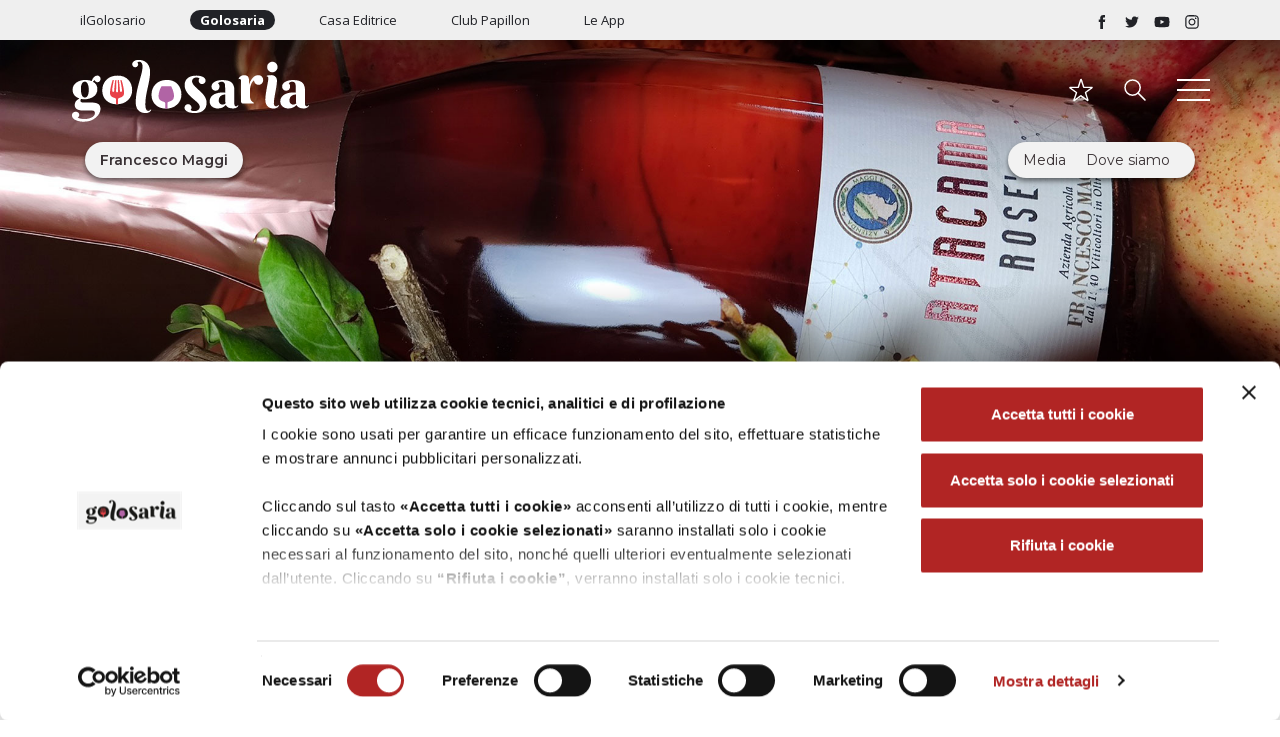

--- FILE ---
content_type: text/html; charset=UTF-8
request_url: https://www.golosaria.it/it/francesco-maggi
body_size: 12122
content:
<!DOCTYPE HTML>
<html lang="it">
    <head>
    <!--[if !HTML5]><meta http-equiv="X-UA-Compatible" content="IE=edge,chrome=1"><![endif]-->
    
<title>Francesco Maggi</title>

<meta http-equiv="content-type" content="text/html; charset=UTF-8"/>
<meta name="description" content="Gli espositori di Golosaria: Francesco Maggi"/>
<meta name="generator" content="concrete5 - 8.5.1"/>
<link rel="canonical" href="https://www.golosaria.it/it/francesco-maggi">
<script type="text/javascript">
    var CCM_DISPATCHER_FILENAME = "/index.php";
    var CCM_CID = 1433;
    var CCM_EDIT_MODE = false;
    var CCM_ARRANGE_MODE = false;
    var CCM_IMAGE_PATH = "/concrete/images";
    var CCM_TOOLS_PATH = "/index.php/tools/required";
    var CCM_APPLICATION_URL = "https://www.golosaria.it";
    var CCM_REL = "";
    var CCM_ACTIVE_LOCALE = "it_IT";
</script>
<script type="application/ld+json"> { "@context": "http://schema.org", "@type": "Article", "headline": "Francesco Maggi", "datePublished": "2022-03-08", "description": "Gli espositori di Golosaria: Francesco Maggi", "image": { "@type": "ImageObject", "url": "https://s3.eu-west-3.amazonaws.com/customer-it.golosaria.www/6816/4676/1979/maggi1.jpg" }, "author": { "@type": "Person", "name": "Golosaria" }, "publisher": { "@type": "Organization", "name": "Golosaria", "logo": { "@type": "ImageObject", "url": "https://www.golosaria.it/application/themes/cmc3_theme_c5_version81/images/logo_seo.jpg" } }, "url": "https://www.golosaria.it/it/francesco-maggi", "wordCount": 121 }</script>
<script id="Cookiebot" src="https://consent.cookiebot.com/uc.js" data-cbid="9c48a470-a830-4094-9080-449f61276c35" data-blockingmode="auto" type="text/javascript"></script>
<link rel="stylesheet" type="text/css" href="/concrete/themes/dashboard/frontend.css" />
<!-- AMP -->

<!-- OPENGRAPH FACEBOOK -->
<meta property="og:type" content="article" />
<meta property="og:url" content="https://www.golosaria.it/it/francesco-maggi" />
<meta property="og:image" content="https://s3.eu-west-3.amazonaws.com/customer-it.golosaria.www/6816/4676/1979/maggi1.jpg" />
<meta property="og:title" content="Francesco Maggi" />
<meta property="og:description" content="Gli espositori di Golosaria: Francesco Maggi" />
<!-- END OPENGRAPH -->

<!-- TWITTER CARD -->
<meta name="twitter:card" content="summary">
<meta name="twitter:title" content="Francesco Maggi">
<meta name="twitter:description" content="Gli espositori di Golosaria: Francesco Maggi">
<meta name="twitter:url" content="https://www.golosaria.it/it/francesco-maggi">
<meta name="twitter:image" content="https://s3.eu-west-3.amazonaws.com/customer-it.golosaria.www/6816/4676/1979/maggi1.jpg">
<!-- END TWITTER CARD -->

<!-- ICON -->
<meta name="apple-mobile-web-app-capable" content="yes">
<meta name="apple-mobile-web-app-status-bar-style" content="white">
<meta name="apple-mobile-web-app-title" content="Golosaria">
<!--<link rel="apple-touch-icon" sizes="180x180" href="/application/themes/cmc3_theme_c5_version81/favicons/apple-touch-icon.png">-->
<!--<link rel="icon" type="image/png" sizes="32x32" href="/application/themes/cmc3_theme_c5_version81/favicons/favicon-32x32.png">-->
<link rel="icon" type="image/png" sizes="16x16" href="/application/themes/cmc3_theme_c5_version81/favicons/favicon-16x16.png">
<!--<link rel="mask-icon" href="/application/themes/cmc3_theme_c5_version81/favicons/safari-pinned-tab.svg" color="#5bbad5">-->
<link rel="shortcut icon" href="/application/themes/cmc3_theme_c5_version81/favicons/favicon.ico">
<meta name="msapplication-TileColor" content="#ffffff">
<meta name="theme-color" content="#ffffff">

<!-- MANIFEST -->
<link rel="manifest" href="/application/themes/cmc3_theme_c5_version81/elements/pwa/manifest.php?appname=Golosaria&themeurl=/application/themes/cmc3_theme_c5_version81/">
<meta name="msapplication-config" content="/application/themes/cmc3_theme_c5_version81/browserconfig.xml">

<meta charset="utf-8">
<meta name="viewport" content="width=device-width, initial-scale=1, shrink-to-fit=no">

<!-- PRELOAD DELLE RISORSE BLOCCANTI -->
<link rel='preload' as='style' href='https://fonts.googleapis.com/css?family=Montserrat:300,400,500,600,700|Open+Sans:300,400,500,600,700&display=swap'>
<link rel="preload" as="script" href="/application/themes/cmc3_theme_c5_version81/js/jquery-1.12.4.min.js" />
<link rel="preload" as="font" type="font/woff2" crossorigin href="/application/themes/cmc3_theme_c5_version81/webfonts/fa-light-300.woff2"/>
<link rel="preload" as="font" type="font/woff2" crossorigin href="/application/themes/cmc3_theme_c5_version81/webfonts/fa-brands-400.woff2"/>
<link rel="preload" href="/application/themes/cmc3_theme_c5_version81/css/main.css" as="style">
<link rel="preload" href="/concrete/themes/dashboard/frontend.css" as="style">
<link rel="preload" as="script" href="/application/themes/cmc3_theme_c5_version81/js/main.js" />

<link href='/application/themes/cmc3_theme_c5_version81/css/main.css'  rel="stylesheet" media="screen" /> 

<link rel="preconnect" href="https://www.google-analytics.com">
<link rel="preconnect" href="https://www.googletagmanager.com">
<link rel="preconnect" href="https://www.facebook.com">
<link rel="preconnect" href="https://connect.facebook.net">
<link rel="preconnect" href="https://www.youtube.com">

<!-- GOOGLE TAG MANAGER -->
<!-- Google Tag Manager -->
<script>(function(w,d,s,l,i){w[l]=w[l]||[];w[l].push({'gtm.start':
new Date().getTime(),event:'gtm.js'});var f=d.getElementsByTagName(s)[0],
j=d.createElement(s),dl=l!='dataLayer'?'&l='+l:'';j.async=true;j.src=
'https://www.googletagmanager.com/gtm.js?id='+i+dl;f.parentNode.insertBefore(j,f);
})(window,document,'script','dataLayer','GTM-5M4W2PL');</script>
<!-- End Google Tag Manager --><script>
dataLayer.push({'segment': ''});
</script>
<script type="application/ld+json">
    {
	"@context": "https://schema.org",
	"@type": "Organization",
	"name": "GOLOSARIO e GOLOSARIA S.r.l.",
	"address": {
		"@type": "PostalAddress",
		"streetAddress": "via Roberto Ardigò, 13/B",
		"addressLocality": "Alessandria",
		"addressRegion": "IT",
		"postalCode": "15121"
	},
	"email": "info@golosarioegolosaria.it",
	"telePhone": "0131261670",
	"url": "https://www.golosarioegolosaria.it/"
}</script>
    <script src="/application/themes/cmc3_theme_c5_version81/js/jquery-1.12.4.min.js"></script>
    </head>
    <body itemscope itemtype="http://schema.org/WebPage" data-id="622797ac6433c466225d518f" data-type="article" class="internal article espositore">
        
        <!-- Google Tag Manager (noscript) -->
<noscript><iframe src="https://www.googletagmanager.com/ns.html?id=GTM-5M4W2PL"
height="0" width="0" style="display:none;visibility:hidden"></iframe></noscript>
<!-- End Google Tag Manager (noscript) -->        <nav class="topbar" role="navigation" itemscope="itemscope" itemtpe="http://schema.org/SiteNavigationElement">
            <div class="container">
                <div class="row">
                    <div class="col-md-7 col-sm-9 col-xs-12">
                        <a href="https://www.ilgolosario.it" title="ilGolosario">ilGolosario</a>
                        <a href="https://www.golosaria.it/" title="Golosaria" target="_blank" class="active">Golosaria</a>
                        <a href="https://www.golosarioegolosaria.it/" title="Casa Editrice" target="_blank">Casa Editrice</a>
                        <a href="https://www.ilgolosario.it/it/cos-e-il-club" title="Club Papillon" target="_blank">Club Papillon</a>
                        <a href="https://www.ilgolosario.it/it/acquista-le-app-il-golosario" title="Le App" target="_blank">Le App</a>
                    </div>
                    <div class="col-md-5 col-sm-3 hidden-xs social">
                        <a href="https://www.facebook.com/ilgolosario/" title="ilGolosario Facebook" target="_blank"><img src="/application/themes/cmc3_theme_c5_version81/images/icons/social/facebook.svg" alt="Facebook" /></a>
                        <a href="https://twitter.com/Golosaria" title="ilGolosario Twitter" target="_blank"><img src="/application/themes/cmc3_theme_c5_version81/images/icons/social/twitter.svg" alt="Twitter" /></a>
                        <a href="https://www.youtube.com/channel/UCTtYTO1r1wUmL5u761_1Y0A" title="ilGolosario YouTube" target="_blank"><img src="/application/themes/cmc3_theme_c5_version81/images/icons/social/youtube.svg" alt="YouTube" /></a>
                        <a href="https://www.instagram.com/golosaria" title="ilGolosario Instagram" target="_blank"><img src="/application/themes/cmc3_theme_c5_version81/images/icons/social/instagram.svg" alt="Instagram" /></a>
                    </div>
                </div>
            </div>
        </nav>
        <nav role="navigation" class="mainmenu internal article espositore" itemscope="itemscope" itemtype="http://schema.org/SiteNavigationElement">
                        <div class="container full">
                <div class="row">
                    <div class="col-md-3 col-sm-3 col-xs-3">
                        <div class="menu-toggle">
    <div class="bar"></div>	
</div>
<div class="fullmenu internal article espositore">
    <section class="main">
        <div class="container">
            <div class="hidden-lg hidden-md hidden-sm visible-xs">
                <div class="searchWrapperFull">
    <div class="container">
        <div class="row">
            <div class="col-md-12 col-sm-12 col-xs-12 categorie">
                <i class="fa fa-times-thin fa-2x btncercamenu btnchiudimenu" aria-hidden="true"></i>
                <h5>
                    ricerca
                </h5>
            </div>
            <div class="col-md-8 col-md-offset-2 col-sm-12 col-xs-12">
                <div class="inputWrapper">
                    <label for="keyword">Premi invio per lanciare la ricerca</label>
                    <div class="inputIconWrapper" itemprop="potentialAction" itemscope="itemscope" itemtype="http://schema.org/SearchAction">
                        <input itemprop="query-input" type="text" placeholder="Scrivi quello che stai cercando" id="keyword" name="keyword" data-lang="it" />
                    </div>
                </div>
            </div>
        </div>
        <div class="row">
            <div class="col-md-12 col-sm-12 col-xs-12 categorie">
                

    <!--h3>Espositori</h3>
<ul>
    <li role="menuitem"><a href="/mosaic/it/exhibitors/food" title="Food"><span itemprop="name">Food</span></a></li>
	<li role="menuitem"><a href="/mosaic/it/exhibitors/wine" title="Wine"><span itemprop="name">Wine</span></a></li>
	<li role="menuitem"><a href="/mosaic/it/exhibitors/partner" title="Partner"><span itemprop="name">Partner</span></a></li>
</ul-->


    <h2 class="titlesection"><img src="https://s3.eu-west-3.amazonaws.com/customer-it.golosaria.www/6016/2694/6014/ico-titles.png" class="ico-titles" />Golosaria Milano 2024: il video</h2>
<iframe width="750" height="500" src="https://www.youtube.com/embed/diQTyrcEeEc" title="YouTube video player" frameborder="0" allow="accelerometer; autoplay; clipboard-write; encrypted-media; gyroscope; picture-in-picture" allowfullscreen></iframe>


    <p class="textEvidenza">
<b>Diciannovesima edizione</b> della manifestazione che racconta il meglio dell’agroalimentare italiano, tra produttori storici e start up innovative. Per la prima volta alla <b>Fiera Milano Rho</b><br/>
<a href="#">Vivi con noi questa esperienza!</a>
</p>
            </div>
        </div>
    </div>
</div>            </div>
            <div class="row mainNav animation-element">
                <div class="col-md-10 col-md-offset-1 col-sm-12">
                    <h5>
                        menu
                        <img src="/application/themes/cmc3_theme_c5_version81/images/icons/image_menu.svg" alt="Golosaria">
                    </h5>
                </div>
                <div class="col-md-3 col-sm-3">
                    

    <h3>Manifestazioni</h3>
<ul>
 <li role="menuitem"><a href="/it/golosaria-milano-2026" title="Milano 2026"><span itemprop="name">Milano 2026</span></a></li>
 <li role="menuitem"><a href="/it/monferrato-2026" title="Monferrato 2026"><span itemprop="name">Monferrato 2026</span></a></li>
 </ul>
                </div>
                <div class="col-md-3 col-sm-3">
                    

    <h3>La storia</h3>
<ul>
<li role="menuitem"><a href="/it/storia-golosaria" title="La storia di Golosaria"><span itemprop="name">La storia di Golosaria</span></a></li>
</ul>

                </div>
                <div class="col-md-3 col-sm-3">
                    

    <h3>News</h3>
<ul>
    <li role="menuitem"><a href="/mosaic/it/news-fiera" title="News"><span itemprop="name">Le novità</span></a></li>
    <li role="menuitem"><a href="/it/area-stampa" title="Area Stampa"><span itemprop="name">Area Stampa</span></a></li>
</ul>
                </div>
                <div class="col-md-3 col-sm-3">
                    

    

                </div>
            </div>
        </div>
    </section>
</div>

                    </div>
                    <div class="col-md-6 col-sm-6 col-xs-6 logo">
                        <a href="https://www.golosaria.it/" title="Golosaria">
                            <img src="/application/themes/cmc3_theme_c5_version81/images/logo.svg" alt="Golosaria"/>
                        </a>
                    </div>
                    <div class="col-md-3 col-sm-3 col-xs-3 cerca">
                        <!--<img src="/application/themes/cmc3_theme_c5_version81/images/icons/ico_search_white.svg" alt="Cerca" class="btncercamenu" />-->
                        <div class="btncercamenu imagesearch"></div>
                        <div class="searchWrapperFull">
    <div class="container">
        <div class="row">
            <div class="col-md-12 col-sm-12 col-xs-12 categorie">
                <i class="fa fa-times-thin fa-2x btncercamenu btnchiudimenu" aria-hidden="true"></i>
                <h5>
                    ricerca
                </h5>
            </div>
            <div class="col-md-8 col-md-offset-2 col-sm-12 col-xs-12">
                <div class="inputWrapper">
                    <label for="keyword">Premi invio per lanciare la ricerca</label>
                    <div class="inputIconWrapper" itemprop="potentialAction" itemscope="itemscope" itemtype="http://schema.org/SearchAction">
                        <input itemprop="query-input" type="text" placeholder="Scrivi quello che stai cercando" id="keyword" name="keyword" data-lang="it" />
                    </div>
                </div>
            </div>
        </div>
        <div class="row">
            <div class="col-md-12 col-sm-12 col-xs-12 categorie">
                

    <!--h3>Espositori</h3>
<ul>
    <li role="menuitem"><a href="/mosaic/it/exhibitors/food" title="Food"><span itemprop="name">Food</span></a></li>
	<li role="menuitem"><a href="/mosaic/it/exhibitors/wine" title="Wine"><span itemprop="name">Wine</span></a></li>
	<li role="menuitem"><a href="/mosaic/it/exhibitors/partner" title="Partner"><span itemprop="name">Partner</span></a></li>
</ul-->


    <h2 class="titlesection"><img src="https://s3.eu-west-3.amazonaws.com/customer-it.golosaria.www/6016/2694/6014/ico-titles.png" class="ico-titles" />Golosaria Milano 2024: il video</h2>
<iframe width="750" height="500" src="https://www.youtube.com/embed/diQTyrcEeEc" title="YouTube video player" frameborder="0" allow="accelerometer; autoplay; clipboard-write; encrypted-media; gyroscope; picture-in-picture" allowfullscreen></iframe>


    <p class="textEvidenza">
<b>Diciannovesima edizione</b> della manifestazione che racconta il meglio dell’agroalimentare italiano, tra produttori storici e start up innovative. Per la prima volta alla <b>Fiera Milano Rho</b><br/>
<a href="#">Vivi con noi questa esperienza!</a>
</p>
            </div>
        </div>
    </div>
</div>                        <div class="imagepreferiti btnfavoritesmenu"></div>
                        <div class="favoritesWrapperFull">
    <div class="container">
        <div class="row">
            <div class="col-md-12 col-sm-12 col-xs-12 categorie">
                <i class="fa fa-times-thin fa-2x btnfavoritesmenu btnchiudimenu" aria-hidden="true"></i>
                <h5>
                    preferiti
                </h5>
                <div class="filtersWrapper">
                    <a href="javascript:void(0);" class="filtro active" data-rel="exhibitors">
                        espositori
                    </a>
                    <a href="javascript:void(0);" class="filtro" data-rel="produttori">
                        produttori
                    </a>
                </div>
            </div>
            <div class="col-md-12 col-sm-12 col-xs-12 favoritelist">
                <div class="listafavoriti favoritiexhibitors"></div>
                <div class="listafavoriti favoritiproduttori"></div>
            </div>
        </div>
    </div>
</div>                    </div>
                </div>
            </div>
                        <div class="container small">
                <div class="row">
                                        <div class="col-md-3 col-sm-3 col-xs-6 logo">
                        <a href="https://www.golosaria.it/" title="Golosaria">
                            <div class="imagelogo"></div>
                            <!--<img src="/application/themes/cmc3_theme_c5_version81/images/logo_black.svg" alt="Golosaria"/>-->
                        </a>
                    </div>
                    <div class="col-md-6 col-sm-6 hidden-xs">
                        <div class="centeredmenu">
                                                    </div>
                    </div>
                    <div class="col-md-3 col-sm-3 col-xs-6">
                        <div class="menu-toggle">
    <div class="bar"></div>	
</div>
<div class="fullmenu internal article espositore">
    <section class="main">
        <div class="container">
            <div class="hidden-lg hidden-md hidden-sm visible-xs">
                <div class="searchWrapperFull">
    <div class="container">
        <div class="row">
            <div class="col-md-12 col-sm-12 col-xs-12 categorie">
                <i class="fa fa-times-thin fa-2x btncercamenu btnchiudimenu" aria-hidden="true"></i>
                <h5>
                    ricerca
                </h5>
            </div>
            <div class="col-md-8 col-md-offset-2 col-sm-12 col-xs-12">
                <div class="inputWrapper">
                    <label for="keyword">Premi invio per lanciare la ricerca</label>
                    <div class="inputIconWrapper" itemprop="potentialAction" itemscope="itemscope" itemtype="http://schema.org/SearchAction">
                        <input itemprop="query-input" type="text" placeholder="Scrivi quello che stai cercando" id="keyword" name="keyword" data-lang="it" />
                    </div>
                </div>
            </div>
        </div>
        <div class="row">
            <div class="col-md-12 col-sm-12 col-xs-12 categorie">
                

    <!--h3>Espositori</h3>
<ul>
    <li role="menuitem"><a href="/mosaic/it/exhibitors/food" title="Food"><span itemprop="name">Food</span></a></li>
	<li role="menuitem"><a href="/mosaic/it/exhibitors/wine" title="Wine"><span itemprop="name">Wine</span></a></li>
	<li role="menuitem"><a href="/mosaic/it/exhibitors/partner" title="Partner"><span itemprop="name">Partner</span></a></li>
</ul-->


    <h2 class="titlesection"><img src="https://s3.eu-west-3.amazonaws.com/customer-it.golosaria.www/6016/2694/6014/ico-titles.png" class="ico-titles" />Golosaria Milano 2024: il video</h2>
<iframe width="750" height="500" src="https://www.youtube.com/embed/diQTyrcEeEc" title="YouTube video player" frameborder="0" allow="accelerometer; autoplay; clipboard-write; encrypted-media; gyroscope; picture-in-picture" allowfullscreen></iframe>


    <p class="textEvidenza">
<b>Diciannovesima edizione</b> della manifestazione che racconta il meglio dell’agroalimentare italiano, tra produttori storici e start up innovative. Per la prima volta alla <b>Fiera Milano Rho</b><br/>
<a href="#">Vivi con noi questa esperienza!</a>
</p>
            </div>
        </div>
    </div>
</div>            </div>
            <div class="row mainNav animation-element">
                <div class="col-md-10 col-md-offset-1 col-sm-12">
                    <h5>
                        menu
                        <img src="/application/themes/cmc3_theme_c5_version81/images/icons/image_menu.svg" alt="Golosaria">
                    </h5>
                </div>
                <div class="col-md-3 col-sm-3">
                    

    <h3>Manifestazioni</h3>
<ul>
 <li role="menuitem"><a href="/it/golosaria-milano-2026" title="Milano 2026"><span itemprop="name">Milano 2026</span></a></li>
 <li role="menuitem"><a href="/it/monferrato-2026" title="Monferrato 2026"><span itemprop="name">Monferrato 2026</span></a></li>
 </ul>
                </div>
                <div class="col-md-3 col-sm-3">
                    

    <h3>La storia</h3>
<ul>
<li role="menuitem"><a href="/it/storia-golosaria" title="La storia di Golosaria"><span itemprop="name">La storia di Golosaria</span></a></li>
</ul>

                </div>
                <div class="col-md-3 col-sm-3">
                    

    <h3>News</h3>
<ul>
    <li role="menuitem"><a href="/mosaic/it/news-fiera" title="News"><span itemprop="name">Le novità</span></a></li>
    <li role="menuitem"><a href="/it/area-stampa" title="Area Stampa"><span itemprop="name">Area Stampa</span></a></li>
</ul>
                </div>
                <div class="col-md-3 col-sm-3">
                    

    

                </div>
            </div>
        </div>
    </section>
</div>

                        <!--<img src="/application/themes/cmc3_theme_c5_version81/images/icons/ico_search.svg" alt="Cerca" class="cerca btncercamenu" />-->
                        <div class="btncercamenu imagesearch"></div>
                        <div class="searchWrapperFull">
    <div class="container">
        <div class="row">
            <div class="col-md-12 col-sm-12 col-xs-12 categorie">
                <i class="fa fa-times-thin fa-2x btncercamenu btnchiudimenu" aria-hidden="true"></i>
                <h5>
                    ricerca
                </h5>
            </div>
            <div class="col-md-8 col-md-offset-2 col-sm-12 col-xs-12">
                <div class="inputWrapper">
                    <label for="keyword">Premi invio per lanciare la ricerca</label>
                    <div class="inputIconWrapper" itemprop="potentialAction" itemscope="itemscope" itemtype="http://schema.org/SearchAction">
                        <input itemprop="query-input" type="text" placeholder="Scrivi quello che stai cercando" id="keyword" name="keyword" data-lang="it" />
                    </div>
                </div>
            </div>
        </div>
        <div class="row">
            <div class="col-md-12 col-sm-12 col-xs-12 categorie">
                

    <!--h3>Espositori</h3>
<ul>
    <li role="menuitem"><a href="/mosaic/it/exhibitors/food" title="Food"><span itemprop="name">Food</span></a></li>
	<li role="menuitem"><a href="/mosaic/it/exhibitors/wine" title="Wine"><span itemprop="name">Wine</span></a></li>
	<li role="menuitem"><a href="/mosaic/it/exhibitors/partner" title="Partner"><span itemprop="name">Partner</span></a></li>
</ul-->


    <h2 class="titlesection"><img src="https://s3.eu-west-3.amazonaws.com/customer-it.golosaria.www/6016/2694/6014/ico-titles.png" class="ico-titles" />Golosaria Milano 2024: il video</h2>
<iframe width="750" height="500" src="https://www.youtube.com/embed/diQTyrcEeEc" title="YouTube video player" frameborder="0" allow="accelerometer; autoplay; clipboard-write; encrypted-media; gyroscope; picture-in-picture" allowfullscreen></iframe>


    <p class="textEvidenza">
<b>Diciannovesima edizione</b> della manifestazione che racconta il meglio dell’agroalimentare italiano, tra produttori storici e start up innovative. Per la prima volta alla <b>Fiera Milano Rho</b><br/>
<a href="#">Vivi con noi questa esperienza!</a>
</p>
            </div>
        </div>
    </div>
</div>                        <div class="imagepreferiti btnfavoritesmenu"></div>
                        <div class="favoritesWrapperFull">
    <div class="container">
        <div class="row">
            <div class="col-md-12 col-sm-12 col-xs-12 categorie">
                <i class="fa fa-times-thin fa-2x btnfavoritesmenu btnchiudimenu" aria-hidden="true"></i>
                <h5>
                    preferiti
                </h5>
                <div class="filtersWrapper">
                    <a href="javascript:void(0);" class="filtro active" data-rel="exhibitors">
                        espositori
                    </a>
                    <a href="javascript:void(0);" class="filtro" data-rel="produttori">
                        produttori
                    </a>
                </div>
            </div>
            <div class="col-md-12 col-sm-12 col-xs-12 favoritelist">
                <div class="listafavoriti favoritiexhibitors"></div>
                <div class="listafavoriti favoritiproduttori"></div>
            </div>
        </div>
    </div>
</div>                    </div>
                                    </div>
                                <div class="submenuExh">
                    <div class="col-md-12">
                        <div class="row">
                            <div class="col-md-5 col-sm-4 col-xs-12">
                                <div class="wrapperExhSubmenu titolo">
                                    Francesco Maggi                                </div>
                            </div>
                            <div class="col-md-7 col-sm-8 col-xs-12">
                                <div class="wrapperExhSubmenu submenu">
                                    <div class="submenuVoice" data-rel="galleryslider">Media</div>
                                    <div class="submenuVoice" data-rel="dove-siamo">Dove siamo</div>
                                                                                                        </div>
                            </div>
                        </div>
                    </div>
                </div>
                            </div>
        </nav><div id="item_622797ac6433c466225d518f" class="wrapperArticle post t3_article_exhibitor">
    <header role="banner" class="lazy" itemscope itemtype="http://schema.org/WPHeader" data-bg="url(https://s3.eu-west-3.amazonaws.com/customer-it.golosaria.www/6816/4676/1979/maggi1.jpg)" style="">
        <div class="maschera"></div>
                <div class="container">
            <div class="row">
                <div class="col-md-12">
                    <div class="content">
                                                <!--&nbsp;&nbsp;|&nbsp;&nbsp;-->
<!--                        <time pubdate datetime="2022-03-08">
                                                    </time>-->
                                                <h1 itemprop="name" itemprop="name headline">Francesco Maggi</h1>
                                            </div>
                </div>
            </div>
        </div>
    </header>
    <main class="container" role="main" itemscope itemprop="mainContentOfPage">
                <div class="row row-flex">
            <aside class="col-md-2 col-sm-2 col-xs-12 socialaside" role="complementary" itemscope itemtype="https://schema.org/WPSideBar">
                <div class="preferitewrapper">
    <h5 class="aside">aggiungi</h5>
    <p class="centered">
        <a href="javascript:void(0);" class="favorite stellafavoritiinternal" data-id="622797ac6433c466225d518f" data-category="exhibitors">
        </a>
    </p>
</div><div class="socialsharewrapper_internal sticky">
    <h5 class="aside">condividi</h5>
    <span class="left"><i class="fa fa-share-alt"></i></span>
    <ul class="socialshare sticky">
        <li class="facebook">
            <a target="_blank" href="https://www.facebook.com/sharer/sharer.php?u=http://www.golosaria.it/it/francesco-maggi" onclick="return av.openSharer(this);" >
                <i class="fab fa-facebook-f"></i>
            </a>
        </li>
        <li class="whatsapp">
            <a target="_blank" href="https://wa.me/?text=Hi%21+Read+this+article%3A+http%3A%2F%2Fwww.golosaria.it%2Fit%2Ffrancesco-maggi%21">
                <i class="fab fa-whatsapp"></i>
            </a>
        </li>
        <li class="linkedin">
            <a target="_blank" href="http://www.linkedin.com/shareArticle?url=http://www.golosaria.it/it/francesco-maggi%3Futm_source%3Dsocial%26utm_medium%3Dlinkedin%26utm_campain%3Donsiteshare&amp;media=https%3A%2F%2Fs3.eu-west-3.amazonaws.com%2Fcustomer-it.golosaria.www%2F6816%2F4676%2F1979%2Fmaggi1.jpg&amp;description=" onclick="return av.openSharer(this);">
                <i class="fab fa-linkedin-in"></i>
            </a>
        </li>
        <li class="envelope">
            <a target="_blank" href="mailto:?subject=Hi! Read this article&body=http://www.golosaria.it/it/francesco-maggi">
                <i class="far fa-envelope"></i>
            </a>
        </li>
    </ul>
</div>            </aside>
            <aside class="col-md-push-7 col-md-3 col-sm-push-7 col-sm-3 hidden-xs moveaftercontent" role="complementary" itemscope itemtype="https://schema.org/WPSideBar">
                                <section class="touchpointWrapper aside">
                                    </section>
            </aside>
            <section class="col-md-pull-3 col-md-7 col-sm-pull-3 col-sm-7 col-xs-12 containerContent">
                                <article>
                    <!--<h2 class="desc">Gli espositori di Golosaria: Francesco Maggi</h2>-->
                    <div class="core">
                        <div class="content it"><p>La cantina Maggi Francesco nasce intorno agli anni &rsquo;40 nel comune di Montescano, una realt&agrave; piccola di soli 3 ettari che oggi sono diventati oltre 25 divisi sul territorio di pi&ugrave; comuni. Coltivano i vitigni classici dell&#39;Oltrep&ograve; Pavese: negli ultimi anni in particolare hanno puntato sul recupero e il rilancio del Buttafuoco Storico, un vino da uve croatina, barbera, ughetta e uva rara coltivate nelle vigne storiche dell&#39;Oltrep&ograve; Pavese.<br />
<br />
Accanto a questo impegno nella conservazione di un vino che racconta la storia del territorio e che abbiamo per questo voluto premiare nel 2018 con ilTop Hundred, l&#39;azienda &egrave; anche volta a rendersi maggiormente sostenibile migliorando per esempio la propria impronta ambientale utilizzando l&#39;energia di un impianto fotovoltaico.</p>
</div>                    </div>
                </article>
                
            </section>
            <aside class="col-xs-12 aftercontentmobile" role="complementary" itemscope itemtype="https://schema.org/WPSideBar"></aside>
        </div>
    </main>
    <div class="gallery-anchor anchor"></div>
                    
<section class="articleincontent">
    <div class="container">
        <div class="row row-flex">
            <div class="col-md-12">
                <h3 class="sectiontitle galleryslider">
                    <img src="/application/themes/cmc3_theme_c5_version81/images/icons/ico-titles.png" />
                    Galleria multimediale                </h3>
            </div>
        </div>
    </div>
    <div class="swiper-container slideshow slider_696be497957ed fullwidth big" >
        <div class="swiper-wrapper">
            <div class="swiper-slide" data-index="0"><div class="hero-trigger"><img src="/application/themes/cmc3_theme_c5_version81/images/icons/ico_hero_trigger.svg" alt="hero trigger" /></div><div class="swiper-lazy-preloader swiper-lazy-preloader-white"></div><figure class="imageWrapper lazy" data-bg="url(https://s3.eu-west-3.amazonaws.com/customer-it.golosaria.www/6816/4676/1979/maggi1.jpg)" data-hr="https://s3.eu-west-3.amazonaws.com/customer-it.golosaria.www/6816/4676/1979/maggi1.jpg"><img class="lazy swiper-lazy" data-src="https://s3.eu-west-3.amazonaws.com/customer-it.golosaria.www/6816/4676/1979/maggi1.jpg" /><img class="lazy thumbnail" data-src="https://s3.eu-west-3.amazonaws.com/customer-it.golosaria.www/6816/4676/1979/maggi1.jpg" /></figure><figcaption class="didascalia"></figcaption></div><div class="swiper-slide" data-index="1"><div class="hero-trigger"><img src="/application/themes/cmc3_theme_c5_version81/images/icons/ico_hero_trigger.svg" alt="hero trigger" /></div><div class="swiper-lazy-preloader swiper-lazy-preloader-white"></div><figure class="imageWrapper lazy" data-bg="url(https://s3.eu-west-3.amazonaws.com/customer-it.golosaria.www/6616/4676/1982/maggi2.jpg)" data-hr="https://s3.eu-west-3.amazonaws.com/customer-it.golosaria.www/6616/4676/1982/maggi2.jpg"><img class="lazy swiper-lazy" data-src="https://s3.eu-west-3.amazonaws.com/customer-it.golosaria.www/6616/4676/1982/maggi2.jpg" /><img class="lazy thumbnail" data-src="https://s3.eu-west-3.amazonaws.com/customer-it.golosaria.www/6616/4676/1982/maggi2.jpg" /></figure><figcaption class="didascalia"></figcaption></div><div class="swiper-slide" data-index="2"><div class="hero-trigger"><img src="/application/themes/cmc3_theme_c5_version81/images/icons/ico_hero_trigger.svg" alt="hero trigger" /></div><div class="swiper-lazy-preloader swiper-lazy-preloader-white"></div><figure class="imageWrapper lazy" data-bg="url(https://s3.eu-west-3.amazonaws.com/customer-it.golosaria.www/8016/4676/1983/maggi3.jpg)" data-hr="https://s3.eu-west-3.amazonaws.com/customer-it.golosaria.www/8016/4676/1983/maggi3.jpg"><img class="lazy swiper-lazy" data-src="https://s3.eu-west-3.amazonaws.com/customer-it.golosaria.www/8016/4676/1983/maggi3.jpg" /><img class="lazy thumbnail" data-src="https://s3.eu-west-3.amazonaws.com/customer-it.golosaria.www/8016/4676/1983/maggi3.jpg" /></figure><figcaption class="didascalia"></figcaption></div>        </div>
        <div class="swiper-pagination"></div>
        <div class="swiper-button-prev swiper-button-white"></div>
        <div class="swiper-button-next swiper-button-white"></div>
    </div>

    <div class="herowrapper">
        <div class="hero-close"><img src="/application/themes/cmc3_theme_c5_version81/images/icons/ico_hero_close.svg" alt="hero trigger" /></div>
        <div class="swiper-container heroslideshow slider_696be497957ed_hero">
            <div class="swiper-wrapper">
                <div class="swiper-slide" data-index="0"><div class="hero-trigger"><img src="/application/themes/cmc3_theme_c5_version81/images/icons/ico_hero_trigger.svg" alt="hero trigger" /></div><div class="swiper-lazy-preloader swiper-lazy-preloader-white"></div><figure class="imageWrapper lazy" data-bg="url(https://s3.eu-west-3.amazonaws.com/customer-it.golosaria.www/6816/4676/1979/maggi1.jpg)" data-hr="https://s3.eu-west-3.amazonaws.com/customer-it.golosaria.www/6816/4676/1979/maggi1.jpg"><img class="lazy swiper-lazy" data-src="https://s3.eu-west-3.amazonaws.com/customer-it.golosaria.www/6816/4676/1979/maggi1.jpg" /><img class="lazy thumbnail" data-src="https://s3.eu-west-3.amazonaws.com/customer-it.golosaria.www/6816/4676/1979/maggi1.jpg" /></figure><figcaption class="didascalia"></figcaption></div><div class="swiper-slide" data-index="1"><div class="hero-trigger"><img src="/application/themes/cmc3_theme_c5_version81/images/icons/ico_hero_trigger.svg" alt="hero trigger" /></div><div class="swiper-lazy-preloader swiper-lazy-preloader-white"></div><figure class="imageWrapper lazy" data-bg="url(https://s3.eu-west-3.amazonaws.com/customer-it.golosaria.www/6616/4676/1982/maggi2.jpg)" data-hr="https://s3.eu-west-3.amazonaws.com/customer-it.golosaria.www/6616/4676/1982/maggi2.jpg"><img class="lazy swiper-lazy" data-src="https://s3.eu-west-3.amazonaws.com/customer-it.golosaria.www/6616/4676/1982/maggi2.jpg" /><img class="lazy thumbnail" data-src="https://s3.eu-west-3.amazonaws.com/customer-it.golosaria.www/6616/4676/1982/maggi2.jpg" /></figure><figcaption class="didascalia"></figcaption></div><div class="swiper-slide" data-index="2"><div class="hero-trigger"><img src="/application/themes/cmc3_theme_c5_version81/images/icons/ico_hero_trigger.svg" alt="hero trigger" /></div><div class="swiper-lazy-preloader swiper-lazy-preloader-white"></div><figure class="imageWrapper lazy" data-bg="url(https://s3.eu-west-3.amazonaws.com/customer-it.golosaria.www/8016/4676/1983/maggi3.jpg)" data-hr="https://s3.eu-west-3.amazonaws.com/customer-it.golosaria.www/8016/4676/1983/maggi3.jpg"><img class="lazy swiper-lazy" data-src="https://s3.eu-west-3.amazonaws.com/customer-it.golosaria.www/8016/4676/1983/maggi3.jpg" /><img class="lazy thumbnail" data-src="https://s3.eu-west-3.amazonaws.com/customer-it.golosaria.www/8016/4676/1983/maggi3.jpg" /></figure><figcaption class="didascalia"></figcaption></div>            </div>
            <div class="swiper-pagination"></div>
            <div class="swiper-button-prev swiper-button-white"></div>
            <div class="swiper-button-next swiper-button-white"></div>
        </div>
    </div>
    <script>
        setTimeout(function () {
            var swiper_slideshow = new Swiper(".slider_696be497957ed", {
                effect: 'coverflow',
                                loop: true,
                                slideToClickedSlide: true,
                grabCursor: false,
                lazy: true,
                centeredSlides: true,
                slidesPerView: 2,
                observer: true,
                observeParents: true,
                coverflowEffect: {
                    rotate: 0,
                    stretch: -50,
                    depth: 100,
                    modifier: 1,
                    slideShadows: false
                },
                navigation: {
                    nextEl: '.swiper-button-next',
                    prevEl: '.swiper-button-prev'
                },
                freeMode:false,
                freeModeSticky:false,
                pagination: {
                    el: '.swiper-pagination'
                },
                breakpoints: {
                    580: {
                        slidesPerView: 2,
                        coverflowEffect: {
                            stretch: -10
                        }
                    },
                    480: {
                        slidesPerView: 1,
                        coverflowEffect: {
                            stretch: -5
                        }
                    }
                }
            });

            var heroslideshow = new Swiper(".slider_696be497957ed_hero", {
                cssMode: true,
                navigation: {
                    nextEl: '.swiper-button-next',
                    prevEl: '.swiper-button-prev'
                },
                pagination: {
                    el: '.swiper-pagination'
                },
                observer: true,
                lazy: true,
                loop: true,
                observeParents: true,
                mousewheel: true,
                keyboard: true
            });

            /*HERO GALLERY PRODUCT*/
            $('body').on('click', '.slider_696be497957ed .swiper-slide', function(e){
                if (!$(this).parent().parent('.slideshow').hasClass('content')) {
                    var $this = $(this);
                    if (!$('body').hasClass('scrolled')) {
                        $('html, body').animate({
                            scrollTop: $(window).scrollTop() + 200
                        });
                    }
                    setTimeout(function(){
                        $('.herowrapper .imageWrapper').addClass('nobg');
                        $('.herowrapper video').attr('controls', true);
                        var nodename = e.target.nodeName;
                        var index = $this.data('index') + 1;

                        heroslideshow.slideTo(index, 500, false);
                        $('.herowrapper .swiper-slide[data-index="'+index+'"]').children('.swiper-lazy-preloader').fadeOut();
                        $('.herowrapper').fadeIn(500);

                        if (nodename === 'VIDEO') {
                            $('.herowrapper .swiper-slide[data-index="'+index+'"]').children('.videoWrapper').children('img.icon').css('display', 'none');
                            setTimeout(function(){
                                index--;
                                $('.herowrapper .swiper-slide[data-index="'+index+'"]').children('.videoWrapper').children('video')[0].play();
                            }, 300);
                        }
                    }, 500);
                }
            });

            heroslideshow.on('slideChange', function () {
                pauseVideos();
            });

            $('body').on('click', '.hero-close', function(){
                $('.herowrapper').fadeOut(500);
                pauseVideos();
            });

            function pauseVideos() {
                $('.herowrapper video').each(function(){
                    $(this)[0].pause();
                });
            }
        }, 500);
    </script>
</section>    <div class="mappa-anchor anchor"></div>
    <main class="container" role="main" itemscope itemprop="mainContentOfPage">
        <div class="row row-flex">
            <div class="col-md-12">
                <h3 class="sectiontitle dove-siamo">
                    <img src="/application/themes/cmc3_theme_c5_version81/images/icons/ico-titles.png" />Dove siamo
                </h3>
            </div>
        </div>
        <div class="row row-flex">
            <div class="col-md-8 col-sm-7 col-xs-12">
                <link rel="stylesheet" type="text/css" href="/application/themes/cmc3_theme_c5_version81/css/leaflet.css" />
                <script type='text/javascript' src='/application/themes/cmc3_theme_c5_version81/js/leaflet.js'></script>
                                                <div id="map"></div>
                <script>
                    var map = L.map( 'map', {
                        center: [42.905333, 11.926278],
                        minZoom: 3,
                        zoom: 7
                    });

                    L.tileLayer( 'http://{s}.tile.openstreetmap.org/{z}/{x}/{y}.png', {
                        attribution: '&copy; <a href="https://www.openstreetmap.org/copyright">OpenStreetMap</a>',
                        subdomains: ['a', 'b', 'c']
                    }).addTo( map );

                    var myURL = '/application/themes/cmc3_theme_c5_version81/js/maps/';

                    var myIcon = L.icon({
                      iconUrl: myURL + 'images/pin24.png',
                      iconRetinaUrl: myURL + 'images/pin48.png',
                      iconSize: [29, 24],
                      iconAnchor: [9, 21],
                      popupAnchor: [0, -14]
                    });
                      
                    var inp = "via Costiolo, 87 Canneto Pavese  Italy";
                    var xmlhttp = new XMLHttpRequest();
                    var url = "https://nominatim.openstreetmap.org/search?format=json&limit=3&q=" + inp;
                    xmlhttp.onreadystatechange = function(){
                        if (this.readyState == 4 && this.status == 200){
                            var myArr = JSON.parse(this.responseText);
                            if(myArr.length > 0){
                                var lat = myArr[0].lat;
                                var lon = myArr[0].lon;
                                map.setView([lat, lon],17);
                                L.marker( [lat, lon], {icon: myIcon} )
//                                    .bindPopup( '<h2>' + markers[i].name + '</h2><p>' + markers[i].address + ' - ' + markers[i].city + ' (' + markers[i].prov + ')</p><p><b>Tel:</b> ' + markers[i].tel + '</p>' )
                                .addTo( map );
                            }
                        }
                    };
                    xmlhttp.open("GET", url, true);
                    xmlhttp.send();
                </script>
                            </div>
            <div class="col-md-4 col-sm-5 col-xs-12">
                <div class="infowrapper">
                    <div class="switcher active" data-rel="contatti">Contatti</div>
                                        <div class="infocontent contatti active">
                        <span class="little">Indirizzo</span>
                        <p>
                            via Costiolo, 87<br/>
                            27044 Canneto Pavese (Pavia)                        </p>
                        
                                                <span class="little">Recapiti telefonici</span>
                        <p>
                                                            Tel. <b>038560233</b><br/>
                                                                                </p>
                                                
                                                <p class="contatti">
                                                            <a href="http//:www.maggifrancesco.it" target="_blank" class="contattiinternet sito">vai al sito</a><br/>
                                                                                        <a href="mailto:info@maggifrancesco.it" target="_blank" class="contattiinternet email">inviaci una email</a>
                                                    </p>
                                                
                                            </div>
                                    </div>
            </div>
        </div>
    </main>
        
    <div class="contatti-anchor anchor"></div>
    </div>

    
        <div class="popupWrapper">
            <div class="container">
                <div class="touchpointWrapper">
                    <div class="row row-flex">
                        <div class="col-md-5">
                            <div class="verticalAlignWrapper"></div>
                        </div>
                        <div class="col-md-6 col-md-offset-1 touchpointmodalwrapper">
                                </div>
                    </div>
                </div>
                <div class="closePopup"><i class="fal fa-times-circle"></i></div>
            </div>
        </div>
                <footer role="contentinfo" itemscope itemtype="http://schema.org/WPFooter">
            <section class="main">
                <div class="container">
                    <div class="row">
                        <div class="col-md-3 col-sm-6 col-xs-12 company">
                            <img src="/application/themes/cmc3_theme_c5_version81/images/logo.svg" alt="Golosaria" />
                        </div>
                        <div class="col-md-6 col-sm-6 col-xs-12 social">
                            <span itemscope itemtype="http://schema.org/Organization">
    <link itemprop="url" href="https://www.golosaria.it">
    <div class="centeredmenu">
                        <ul class="socialchannel">
                        <li class="left "><a itemprop="sameAs" class="facebook" href="https://www.facebook.com/golosaria"><i class="fab fa-facebook"></i></a></li>
                        <li class="left "><a itemprop="sameAs" class="twitter" href="https://twitter.com/Golosaria"><i class="fab fa-twitter"></i></a></li>
                        <li class="left "><a itemprop="sameAs" class="instagram" href="http://instagram.com/golosaria"><i class="fab fa-instagram"></i></a></li>
                        <li class="left "><a itemprop="sameAs" class="youtube" href="https://www.youtube.com/channel/UCTtYTO1r1wUmL5u761_1Y0A"><i class="fab fa-youtube"></i></a></li>
                        <li class="left "><a itemprop="sameAs" class="linkedin" href="https://www.linkedin.com/company/ilgolosario-golosaria"><i class="fab fa-linkedin"></i></a></li>
                    </ul>
    </div>
</span>
                        </div>
                        <div class="col-md-3 col-sm-12 col-xs-12">
                            <img src="/application/themes/cmc3_theme_c5_version81/images/icons/go_top.svg" class="gotop" />
                        </div>
                    </div>
                    <div class="row">
                        <div class="col-md-3 col-sm-6 col-xs-12 company" itemscope itemtype="http://schema.org/Organization">
                            

    <h3>Info e contatti </h3>
<p>
    <strong>GOLOSARIO e GOLOSARIA S.r.l.</strong>
    <br/><br/>
    Codice fiscale: 02757160060<br/>
    Partita IVA: 02757160060<br/>
    REA Alessandria: AL-314535
    <br/><br/>
    <span class="contatti"><b>T.</b> +39 0131 261670</span><br/>
    <!--span class="contatti"><b>F.</b> +39 0131 261678</span><br/>
    <span class="contatti"><b>@</b> info@comunicaedizioni.it</span-->
</p>
                        </div>
                        <div class="col-md-3 col-sm-6 col-xs-12 quicklinks" itemscope="itemscope" itemtype="http://schema.org/SiteNavigationElement">
                            

    <h3>Link utili</h3>
<ul>
<li role="menuitem"><a href="/it/golosaria-milano-2025" title="Milano 2025"><span itemprop="name">Milano 2025</span></a></li>
<li role="menuitem"><a href="/it/monferrato-2025" title="Monferrato 2025"><span itemprop="name">Monferrato 2025</span></a></li>
<li role="menuitem"><a href="/it/golosaria-milano-2024" title="Milano 2024"><span itemprop="name">Milano 2024</span></a></li>
<li role="menuitem"><a href="/it/monferrato-2024" title="Monferrato 2024"><span itemprop="name">Monferrato 2024</span></a></li>
<li role="menuitem"><a href="/it/wine-food-calabria-straordinaria" title="Calabria 2024"><span itemprop="name">Wine & Food Calabria 2024</span></a></li>
<li role="menuitem"><a href="/it/wine-food-piemonte" title="Piemonte 2024"><span itemprop="name">Wine & Food Piemonte 2024</span></a></li>
<li role="menuitem"><a href="/it/golosaria-milano-2023" title="Milano 2023"><span itemprop="name">Milano 2023</span></a></li>
<li role="menuitem"><a href="/it/monferrato-2023" title="Monferrato 2023"><span itemprop="name">Monferrato 2023</span></a></li>
<li role="menuitem"><a href="/it/wine-food-emilia-romagna-2023" title="Wine 2023 Emilia Romagna"><span itemprop="name">Wine&Food Emilia Romagna 2023</span></a></li>
<li role="menuitem"><a href="/it/wine-food-abruzzo-2023" title="Wine 2023 Abruzzo"><span itemprop="name">Wine&Food Abruzzo 2023</span></a></li>
<li role="menuitem"><a href="/it/golosaria-milano-2022" title="Milano 2022"><span itemprop="name">Milano 2022</span></a></li>
<li role="menuitem"><a href="/it/monferrato-2022" title="Monferrato 2022"><span itemprop="name">Monferrato 2022</span></a></li>
<li role="menuitem"><a href="/it/wine-2022-emilia-romagna" title="Wine 2022 Emilia Romagna"><span itemprop="name">Wine Emilia Romagna 2022</span></a></li>
<li role="menuitem"><a href="/it/golosaria-wine-19-marzo" title="Wine 2022 Lombardia"><span itemprop="name">Wine Lombardia 2022</span></a></li>
<li role="menuitem"><a href="/it/golosaria-milano-2021" title="Milano 2021"><span itemprop="name">Milano 2021</span></a></li>
<li role="menuitem"><a href="/it/golosaria-castelli-monferrato-2021" title="Monferrato2021"><span itemprop="name">Monferrato 2021</span></a></li>
<li role="menuitem"><a href="/it/contributi-pa" title="contributi PA"><span itemprop="name">Contributi PA</span></a></li>
</ul>

                        </div>
                        <div class="col-md-3 col-sm-6 col-xs-12 app">
                            

    <h3>Le nostre App</h3>
<p>
    Per Android<br/>
    <a href="https://www.ilgolosario.it/it/acquista-le-app-il-golosario" target="_blank"><img src="/application/themes/cmc3_theme_c5_version81/images/icons/ico-android.svg" /></a>
</p>
<p>
    Per Ios<br/>
    <a href="https://www.ilgolosario.it/it/acquista-le-app-il-golosario" target="_blank"><img src="/application/themes/cmc3_theme_c5_version81/images/icons/ico-ios.svg" /></a>
</p>
                        </div>
                        <div class="col-md-3 col-sm-6 col-xs-12 quicklinks form">
                            

    <h3>Newsletter</h3>

<form id="6964bda8c6c18772b52f2ad9" action="#6964bda8c6c18772b52f2ad9" method="POST" enctype="multipart/form-data" class="touchpoint footer tp_6034dea8acf377296307fa93" data-touchpoint="6034dea8acf377296307fa93" data-name="Newsletter footer"><div class="form-group  text required"><label class="control-label" for="user[firstname]">Nome</label><input type="text" name="user[firstname]" value="" required="required" class="form-control user[firstname]"  placeholder="Nome*"  /></div><div class="form-group  text required"><label class="control-label" for="user[lastname]">Cognome</label><input type="text" name="user[lastname]" value="" required="required" class="form-control user[lastname]"  placeholder="Cognome*"  /></div><div class="form-group  text required"><label class="control-label" for="user[residence][city]">Città</label><input type="text" name="user[residence][city]" value="" required="required" class="form-control user[residence][city]"  placeholder="Città*"  /></div><div class="form-group  email required"><label class="control-label" for="contact[email]">E-mail</label><input type="email" name="contact[email]" value="" required="required" class="form-control contact[email]"  placeholder="E-mail*"  /></div><div class="form-group  checkbox required"><label class="control-label" for="privacy[general]">Trattamento dei dati personali</label><div class="control-element"><input type="checkbox" name="privacy[general][]" value="1" required="" class="toggler" autocomplete="off" /><label for="privacy[general]" class="control-label toggler checkbox">Ho letto le <a href="/it/informativa-trattamento-dati-personali" target="_blank">condizioni generali</a> e le accetto</label></div><div class="clearer"></div></div><div class="form-group  hidden"><input type="hidden" name="language" value="it"  /></div><div class="form-group  hidden"><input type="hidden" name="cmc_tpp" value="6964bda8c6c18772b52f2ad9"  /></div><div class="form-group  hidden"><input type="hidden" name="recaptcha[active]" value="0"  /></div><input type="submit" class="btn cta" name="cmc_lead"  value="iscriviti"/></form>
<script>setTimeout(function(){$('.tp_6034dea8acf377296307fa93').submit(function (e) {        e.preventDefault();                var $this = $(this);        $this.siblings('p').remove();                var idGruppo = "39";        var txtNome = $this.find('input[name="user[firstname]"]').val();        var txtCognome = $this.find('input[name="user[lastname]"]').val();        var txtComune = $this.find('input[name="user[residence][city]"]').val();        var txtEmail = $this.find('input[name="contact[email]"]').val();                if (txtNome.length > 0 && txtEmail.length > 0 && idGruppo.length > 0) {            var post = {list: 1, group: idGruppo, email: txtEmail, confirm: "false", campo1: txtNome, campo2: txtCognome, campo4: txtComune};                        $.ajax({                type: "GET",                dataType: "html",                url: "https://d7d7a.emailsp.com/frontend/subscribe.aspx",                context: this,                data: post,                success: function(j) {                    if (j.indexOf('processata con successo') > -1) {                        $this.append('<p>Email già registrata</p>');                        $this.find('input[name="cmc_lead"]').removeAttr('disabled');                    } else if (j.indexOf('ontrollare la propria casella') > -1) {                        $this.append('<p>Registrazione avvenuta correttamente</p>');                        setTimeout(function() {                            $this[0].submit();                        }, 1500);                    } else {                        $this.append('<p>Riprovare tra 60 secondi</p>');                        $this.find('input[name="cmc_lead"]').removeAttr('disabled');                    }                },                error: function(j) {                    console.log(j);                }            });        }    });}, 1000);</script>
<script>
    setTimeout(function(){
        if (typeof handleRequiredCheckbox !== "function") {
            handleRequiredCheckbox = function() {
                if (!$(this).is(":required") && $(this).attr("data-required") !== "required") { 
                    return false; 
                } 
                var bros = $('input[name="'+$(this).attr("name")+'"]'); 
                var atleastone = false;
                $(bros).each(function() {
                    if ($(this).is(":checked")) {
                        atleastone = true;
                    }
                });

                if (atleastone) {
                    $(bros).prop("required", false).attr("data-required", "required");
                } else {
                    $(bros).prop("required", true).attr("data-required", "");
                }
            }
        }

        if (typeof handleDateField !== "function") {
            handleDateField = function(e) {
                var rel = $(e.target).data("rel");

                var d = $("select[name='d_"+rel+"']").val();

                var m = $("select[name='m_"+rel+"']").val();
                var y = $("select[name='y_"+rel+"']").val();

                if (d !== ''  && m !== '' && y !== '') {
                    if (d < 10) d = "0" + d;
                    if (m < 10) m = "0" + m;
                    $("input[name='"+rel+"']").val(y+"-"+m+"-"+d);
                } else {
                    $("input[name='"+rel+"']").val('');
                }
            }
        }

        var f = $('form[id="6964bda8c6c18772b52f2ad9"]'); 
        var recaptcha_active = "false";
        
        function setGrecaptchaToken(grecaptchaInstance, f) {
            grecaptchaInstance.execute('', {action: 'submit'}).then(function(token) {
                f.find('input[name="recaptcha[token]"]').val(token);
            });       
        }
                    
        if (recaptcha_active === "true" && typeof grecaptcha !== typeof undefined) {
            grecaptcha.ready(function() {
                setGrecaptchaToken(grecaptcha, f);
                
                /*Generate a new token each minute*/
                setInterval(function () {
                    setGrecaptchaToken(grecaptcha, f);
                }, 60000);    
            });  
        }
                    
        var chbx = f.find('input[type="checkbox"]');
        chbx.on('change', handleRequiredCheckbox);
        chbx.trigger('change');

        f.find('.disabled').prop('disabled', true);
        f.on('submit', function() {
            $(this).children('input[type="submit"]').prop('disabled', true);
            $(this).find('*[data-role="service"]').prop('disabled', true);
        });
    }, 1000);
</script>                        </div>
                    </div>
                </div>
            </section>
            <section class="credits">
                <div class="container">
                    <div class="row">
                        <div class="col-md-4">
                            &copy; <span itemprop="copyrightYear">2026</span> - 
                            <b><span itemprop="copyrightHolder" itemscope itemtype="http://schema.org/Organization"><span itemprop="name">GOLOSARIO e GOLOSARIA S.r.l.</span></span></b>
                        </div>
                        <div class="col-md-4" itemscope="itemscope" itemtype="http://schema.org/SiteNavigationElement">
                            <ul>
                                <li role="menuitem"><a href="/it/nota-informativa-sulla-privacy" title="Privacy Policy"><span itemprop="name">Privacy Policy</span></a></li>
                                <!--<li role="menuitem"><a href="#" title="Link 2"><span itemprop="name">Cookie Policy</span></a></li>-->
                            </ul>
                                                    </div>
                        <div class="col-md-4 align-right">
                            <a href="https://www.bluedog.it" target="_blank"><b>Bluedog</b></a> <a href="https://www.bluedog.it" target="_blank">Web Agency Milano</a><br/>
                            <a href="https://www.evelean.com" target="_blank">Content Marketing Artificial Intelligence</a>
                        </div>
                    </div>
                </div>
            </section>
        </footer>
        <!-- Facebook Pixel Code -->
<script>
  !function(f,b,e,v,n,t,s)
  {if(f.fbq)return;n=f.fbq=function(){n.callMethod?
  n.callMethod.apply(n,arguments):n.queue.push(arguments)};
  if(!f._fbq)f._fbq=n;n.push=n;n.loaded=!0;n.version='2.0';
  n.queue=[];t=b.createElement(e);t.async=!0;
  t.src=v;s=b.getElementsByTagName(e)[0];
  s.parentNode.insertBefore(t,s)}(window, document,'script',
  'https://connect.facebook.net/en_US/fbevents.js');
  fbq('init', '2412862272294412');
  fbq('track', 'PageView');
</script>
<noscript><img height="1" width="1" style="display:none"
  src="https://www.facebook.com/tr?id=2412862272294412&ev=PageView&noscript=1"
/></noscript>
<!-- End Facebook Pixel Code -->

<script>
  (function(i,s,o,g,r,a,m){i['GoogleAnalyticsObject']=r;i[r]=i[r]||function(){
  (i[r].q=i[r].q||[]).push(arguments)},i[r].l=1*new Date();a=s.createElement(o),
  m=s.getElementsByTagName(o)[0];a.async=1;a.src=g;m.parentNode.insertBefore(a,m)
  })(window,document,'script','//www.google-analytics.com/analytics.js','ga');

  ga('create', 'UA-21130198-2', 'auto');
  ga('send', 'pageview');

</script><script>var REQUEST_ID="696be497792f8";var PAGE_TYPE="article"; var HEATMAPS={}; </script>
<script>var GEOLOCALIZATION = ""; var SEGMENT="quality"; </script>
<script> dataLayer.push({"segment": "innovation"});</script>
<script> dataLayer.push({});</script>
<script> window.dataLayer.push({"event": "pageview"});</script>
<script type="text/javascript" src="/packages/evelean/js/evelean_analytics.js?ccm_nocache=ca17add95b11d1baf3d74fcd3fa4637fb02c14ba"></script>
<script type="text/javascript" src="/packages/evelean/js/evelean_cookiemanager.js?ccm_nocache=ca17add95b11d1baf3d74fcd3fa4637fb02c14ba"></script>
    <script src="/application/themes/cmc3_theme_c5_version81/js/async.js" type="text/javascript"></script>
    <script src="/application/themes/cmc3_theme_c5_version81/js/libs.js" type="text/javascript"></script>
        <script src="/application/themes/cmc3_theme_c5_version81/js/main.js" type="text/javascript"></script>
    <script>
        setTimeout(function(){
            if (lazyLoadInstance) {
                lazyLoadInstance.update();
            }
        }, 2000);
    </script>    </body>
</html>


--- FILE ---
content_type: image/svg+xml
request_url: https://www.golosaria.it/application/themes/cmc3_theme_c5_version81/images/icons/go_top.svg
body_size: 499
content:
<?xml version="1.0" encoding="utf-8"?>
<!-- Generator: Adobe Illustrator 21.0.0, SVG Export Plug-In . SVG Version: 6.00 Build 0)  -->
<svg version="1.1" id="Livello_1" xmlns="http://www.w3.org/2000/svg" xmlns:xlink="http://www.w3.org/1999/xlink" x="0px" y="0px"
	 viewBox="0 0 64 64" style="enable-background:new 0 0 64 64;" xml:space="preserve">
<style type="text/css">
	.st0{fill:none;stroke:#E84249;stroke-width:3;stroke-miterlimit:10;}
	.st1{fill:none;stroke:#FFFFFF;stroke-width:3;stroke-linecap:round;stroke-linejoin:round;stroke-miterlimit:10;}
</style>
<g>
	<path class="st0" d="M62,32L62,32c0,16.6-13.4,30-30,30h0C15.4,62,2,48.6,2,32v0C2,15.4,15.4,2,32,2h0C48.6,2,62,15.4,62,32z"/>
	<g>
		<line class="st1" x1="32" y1="43.2" x2="32" y2="20.8"/>
		<line class="st1" x1="32" y1="20.8" x2="24" y2="28.8"/>
		<line class="st1" x1="40" y1="28.8" x2="32" y2="20.8"/>
	</g>
</g>
</svg>


--- FILE ---
content_type: image/svg+xml
request_url: https://www.golosaria.it/application/themes/cmc3_theme_c5_version81/images/icons/ico-website.svg
body_size: 796
content:
<?xml version="1.0" encoding="utf-8"?>
<!-- Generator: Adobe Illustrator 23.0.1, SVG Export Plug-In . SVG Version: 6.00 Build 0)  -->
<svg version="1.1" id="Livello_1" xmlns="http://www.w3.org/2000/svg" xmlns:xlink="http://www.w3.org/1999/xlink" x="0px" y="0px"
	 viewBox="0 0 24 24" style="enable-background:new 0 0 24 24;" xml:space="preserve">
<style type="text/css">
	.st0{fill:#898486;}
</style>
<g>
	<g>
		<path class="st0" d="M11.99,2.97c-4.98,0-9.02,4.04-9.02,9.02s4.03,9.02,9.02,9.02c4.99,0,9.03-4.04,9.03-9.02
			S16.98,2.97,11.99,2.97z M18.25,8.39h-2.66c-0.29-1.13-0.7-2.21-1.25-3.21C16,5.75,17.38,6.9,18.25,8.39z M12,4.82
			c0.75,1.08,1.34,2.28,1.72,3.57h-3.45C10.66,7.1,11.25,5.9,12,4.82z M5.01,13.81C4.87,13.23,4.78,12.62,4.78,12
			s0.09-1.23,0.23-1.81h3.05c-0.07,0.6-0.13,1.19-0.13,1.81s0.05,1.21,0.13,1.81H5.01z M5.75,15.61h2.66
			c0.29,1.13,0.7,2.21,1.25,3.21C8,18.25,6.62,17.11,5.75,15.61z M8.42,8.39H5.75C6.62,6.89,8,5.75,9.66,5.18
			C9.12,6.18,8.71,7.26,8.42,8.39z M12,19.18c-0.75-1.08-1.34-2.28-1.72-3.57h3.45C13.34,16.9,12.75,18.1,12,19.18z M14.11,13.81
			H9.89c-0.08-0.6-0.14-1.19-0.14-1.81s0.06-1.22,0.14-1.81h4.22c0.08,0.59,0.14,1.19,0.14,1.81S14.19,13.21,14.11,13.81z
			 M14.34,18.82c0.54-1,0.96-2.08,1.25-3.21h2.66C17.38,17.1,16,18.25,14.34,18.82z M15.93,13.81c0.07-0.6,0.13-1.19,0.13-1.81
			s-0.05-1.21-0.13-1.81h3.05c0.14,0.58,0.23,1.18,0.23,1.81s-0.09,1.23-0.23,1.81H15.93z"/>
	</g>
</g>
</svg>


--- FILE ---
content_type: image/svg+xml
request_url: https://www.golosaria.it/application/themes/cmc3_theme_c5_version81/images/icons/ico_hero_trigger.svg
body_size: 363
content:
<svg xmlns="http://www.w3.org/2000/svg" viewBox="0 0 41 41">
  <defs>
    <style>
      .cls-1 {
        opacity: 0.1;
      }

      .cls-2 {
        fill: none;
        stroke: #fff;
        stroke-miterlimit: 10;
      }
    </style>
  </defs>
  <title>Risorsa 1</title>
  <g id="Livello_2" data-name="Livello 2">
    <g id="Livello_1-2" data-name="Livello 1">
      <g>
        <rect class="cls-1" x="0.5" y="0.5" width="40" height="40"/>
        <g>
          <rect class="cls-2" x="0.5" y="0.5" width="40" height="40" transform="translate(41 41) rotate(180)"/>
          <polyline class="cls-2" points="23.419 8.367 32.633 8.367 32.633 17.581"/>
          <polyline class="cls-2" points="17.581 32.633 8.367 32.633 8.367 23.419"/>
        </g>
      </g>
    </g>
  </g>
</svg>


--- FILE ---
content_type: image/svg+xml
request_url: https://www.golosaria.it/application/themes/cmc3_theme_c5_version81/images/logo.svg
body_size: 2284
content:
<?xml version="1.0" encoding="utf-8"?>
<!-- Generator: Adobe Illustrator 21.0.0, SVG Export Plug-In . SVG Version: 6.00 Build 0)  -->
<svg version="1.1" id="Livello_1" xmlns="http://www.w3.org/2000/svg" xmlns:xlink="http://www.w3.org/1999/xlink" x="0px" y="0px"
	 viewBox="0 0 390 105" style="enable-background:new 0 0 390 105;" xml:space="preserve">
<style type="text/css">
	.st0{fill:#FFFFFF;}
	.st1{fill:#E84249;}
	.st2{fill:#B164A5;}
</style>
<path class="st0" d="M94.3,35.1c-4.2-4.5-9.9-6.7-17.1-6.7c-7.8,0-13.9,2.3-18.4,6.9c-4.5,4.6-6.6,10.3-6.6,17.1
	c0,6.6,2.1,12,6.5,16.2c4.3,4.1,10,6.2,17,6.2c7.2,0,13.1-2.1,17.9-6.5c4.7-4.3,7-9.8,7-16.4C100.5,45.2,98.5,39.5,94.3,35.1"/>
<path class="st1" d="M83.6,36.2c-0.2-0.5-0.6-0.8-1.2-0.8c-0.5,0-0.9,0.5-0.8,1c2.4,11.9,2.6,14.2,2.5,16.5
	c-0.1,1.1-0.7,1.9-1.5,1.9c-1.1,0-1.7-0.5-1.7-1.3c-0.1-0.9-0.5-8.3-1.7-17.3c-0.1-0.5-0.5-0.8-1-0.8c-0.5,0-1,0.4-0.9,0.9
	c0.4,8.9,0.5,16.4,0.5,17.4c0,1-0.4,1.6-1.6,1.7c-1.2-0.1-1.6-0.6-1.6-1.7s0.1-8.5,0.5-17.4c0-0.5-0.4-0.9-0.9-0.9
	c-0.5,0-0.9,0.3-1,0.8c-1.3,8.9-1.7,16.4-1.7,17.3c-0.1,0.8-0.7,1.3-1.7,1.3c-0.8,0-1.4-0.8-1.5-1.9c-0.1-2.3,0.1-4.6,2.5-16.5
	c0.1-0.5-0.3-1-0.8-1c-0.5,0-1,0.3-1.2,0.8c-1,2.8-4.1,14.3-4.1,20.5c0,8.4,9.8,6.7,9.8,9.8v8.3h1h0.7c0.5,0,1-0.1,1.5-0.1v-8.3
	c0-3,9.8-1.4,9.8-9.8C87.7,50.6,84.6,39,83.6,36.2"/>
<path class="st0" d="M174,42.1c-4.2-4.5-9.9-6.7-17.1-6.7c-7.8,0-13.9,2.3-18.4,6.9c-4.5,4.6-6.6,10.3-6.6,17.1
	c0,6.6,2.1,12,6.5,16.2c4.3,4.1,10,6.2,17,6.2c7.2,0,13.1-2.1,17.9-6.5c4.7-4.3,7-9.8,7-16.4C180.3,52.3,178.2,46.6,174,42.1"/>
<path class="st0" d="M45.5,74.2c-2.5-1.5-6-2.2-10.6-2.2H21.8c-3.4,0-5-1-5-2.9c0-1.1,0.3-2,1-2.9c1.7,0.3,3.6,0.5,5.4,0.5
	c5.8,0,10.7-1.4,14.9-4.3c4.1-2.9,6.2-6.9,6.2-12.2c0-5.3-2.4-9.3-7.1-11.8c1.2-1.7,2.1-2.5,2.8-2.5c0.8,2.1,2.4,3.2,4.5,3.2
	c1.5,0,2.7-0.5,3.6-1.6c0.9-1.1,1.4-2.3,1.4-3.7c0-1.5-0.5-2.7-1.5-3.8c-1-1.1-2.3-1.7-3.9-1.7c-1.9,0-3.6,0.8-5.3,2.4
	c-1.7,1.6-2.8,3.8-3.6,6.5c-3-1.2-6.4-1.8-10.1-1.8c-6,0-10.9,1.5-14.9,4.4c-4,2.9-6,6.7-6,11.4c0,3.6,1,6.7,3.1,9.1
	s4.8,4.1,8.1,5.2c-5.2,2.5-7.8,5.9-7.8,10.2c0,4.3,2.7,9.2,13.1,9.2h13.5c2,0,3.6,0.3,4.5,0.7c1.1,0.5,1.6,1.6,1.6,3.2
	c0,2.8-1.4,5.1-4.3,6.9c-2.9,1.7-8.2,3.1-12.4,3.1c-7.2,0-11.4-2.5-11.4-2.5c1.2-0.3,2.8-1.9,2.8-4.3c0-2-1.6-5.2-5.6-5.2
	c-4.1,0-6.3,2.7-6.3,5.9c0,7.8,11.9,10.3,19,10.3c8.3,0,14.3-2.1,19.5-6.5c5.2-4.4,7.8-9.2,7.8-14.6C49.1,78.2,48,75.7,45.5,74.2
	 M19.3,41.3c1.1-2.1,2.7-3.2,4.7-3.2s3.6,1.3,4.7,3.9c1.2,2.7,1.7,5.7,1.7,9.3c0,4.1-0.6,7.3-1.7,9.4c-1.2,2.1-2.7,3.2-4.5,3.2
	c-1.9,0-3.6-1.1-4.7-3.3c-1.2-2.2-1.8-5.7-1.8-10.6C17.6,46.3,18.2,43.4,19.3,41.3"/>
<path class="st0" d="M272,75.9c0,0-1.2,2.3-3.1,2.3c-2.1,0-3-2.1-3-4.5l0.1-19.9c0-2.4-0.1-4.5-0.4-6.1c-0.3-1.7-0.8-3.4-1.7-5
	c-0.8-1.6-1.9-2.9-3.4-3.9c-1.4-1-3.3-1.7-5.7-2.4c-2.4-0.6-5.3-0.8-8.7-0.8c-4.9,0-8.9,1-12.2,2.9c-3.2,1.9-4.9,4.5-4.9,7.8
	c0,1.9,0.6,3.4,1.9,4.7s2.8,1.8,4.6,1.8c2,0,3.6-0.6,4.7-1.9c1.2-1.3,1.7-2.9,1.7-4.9c0-2-0.7-3.6-2.2-5c1.2-1.7,3.1-2.7,5.7-2.7
	c2.5,0.1,4.1,1.2,5,3.1c0.5,1.4,0.7,4.8,0.7,10.3V56c-1.3-0.2-3.6-0.3-5-0.3c-6.9,0-20.1,3-20.1,14.3c0,8.6,7.6,11.6,13.1,11.6
	s9.8-1.9,13.1-5.7c1.7,3.8,5.5,5.7,12,5.7c4.9,0,7.9-2.7,8.3-5.3L272,75.9z M246.6,75.4c-1.7,0-5.9-1.6-5.9-6.6
	c0-10.2,10.7-9.8,10.7-9.8v10.8c0,1.3,0.1,2.5,0.3,3.6C250.4,74.5,248.4,75.4,246.6,75.4"/>
<path class="st2" d="M155.4,82c0.7,0,1.5-0.1,2.2-0.1v-9.1c0-3.4,10.7-1.6,10.7-10.9c0-8.2-4.7-16.2-4.7-16.2h-7.8H148
	c0,0-4.7,8-4.7,16.2c0,9.4,10.7,7.6,10.7,10.9V82H155.4"/>
<path class="st0" d="M333.4,8.5c1.7,1.7,2.5,3.7,2.5,6c0,2.3-0.8,4.3-2.5,6c-1.7,1.6-3.7,2.5-6,2.5c-2.3,0-4.3-0.8-5.9-2.5
	c-1.6-1.7-2.5-3.6-2.5-6c0-2.3,0.8-4.3,2.5-6c1.7-1.7,3.6-2.5,5.9-2.5C329.8,6,331.8,6.8,333.4,8.5"/>
<path class="st0" d="M325.9,27.6c-4.5,0-7.4,0.9-7.4,0.9c-0.1,0.5-0.2,1-0.3,1.4c0,0,2.8-0.5,2.8,2.4c0,6-4.9,24.3-4.9,35.1
	c0,11.9,7.9,14.3,13.5,14.3c4.9,0,8.2-2.7,8.7-5.3l-0.8-0.5c0,0-1.8,2.3-4.2,2.3c-2.6,0-3.4-3.2-3.4-4.5c0-10.7,5-26.8,5-36.9
	C335,30.7,330.6,27.6,325.9,27.6"/>
<path class="st0" d="M386.3,75.9c0,0-1.2,2.3-3.1,2.3c-2.1,0-3-2.1-3-4.5l0.1-19.9c0-2.4-0.1-4.5-0.4-6.1c-0.3-1.7-0.8-3.4-1.7-5
	c-0.8-1.6-1.9-2.9-3.4-3.9c-1.4-1-3.3-1.7-5.7-2.4c-2.4-0.6-5.3-0.8-8.7-0.8c-4.9,0-8.9,1-12.2,2.9c-3.2,1.9-4.9,4.5-4.9,7.8
	c0,1.9,0.6,3.4,1.9,4.7s2.8,1.8,4.6,1.8c2,0,3.6-0.6,4.7-1.9c1.2-1.3,1.7-2.9,1.7-4.9c0-2-0.7-3.6-2.2-5c1.2-1.7,3.1-2.7,5.7-2.7
	c2.5,0.1,4.1,1.2,5,3.1c0.5,1.4,0.7,4.8,0.7,10.3V56c-1.3-0.2-3.6-0.3-5-0.3c-6.9,0-20.1,3-20.1,14.3c0,8.6,7.6,11.6,13.1,11.6
	c5.5,0,9.8-1.9,13.1-5.7c1.7,3.8,5.5,5.7,12,5.7c4.9,0,7.9-2.7,8.3-5.3L386.3,75.9z M361,75.4c-1.7,0-5.9-1.6-5.9-6.6
	c0-10.2,10.7-9.8,10.7-9.8v10.8c0,1.3,0.1,2.5,0.3,3.6C364.8,74.5,362.7,75.4,361,75.4"/>
<path class="st0" d="M106.3,71.8c0,15.3,10.7,17.3,16.4,17.3c4.9,0,8.2-2.7,8.7-5.3l-0.8-0.5c0,0-1.8,2.3-4.2,2.3
	c-2.6,0-4.5-3.5-4.5-10.5c0-19.3,7.7-35.2,7.7-53C129.5,12,123.8,3,111.2,3c-7.6,0-10.5,4.1-10.5,6.9c0,2.3,1.5,5,4.9,5
	c3.4,0,4.7-2.8,4.7-4.6c0-1.6-0.4-2.3-1.2-3c0.4-0.8,1.4-1.4,2.9-1.4c1.6,0,5.4,0.7,5.4,8.6C117.2,27.2,106.3,48.9,106.3,71.8"/>
<path class="st0" d="M276.8,69.9V38.6c0-1.7,0.1-4.8-2-4.8c-1.4,0-1.9,0.7-1.9,0.7v-1.3c0,0,2.3-5.5,8.7-5.5c6.3,0,8,3.6,8,8
	c0,1.4-0.1,7.1-0.1,8.5c0,0,1.3-7.5,7.6-13.5c2.3-2.1,4.9-3,7.6-3c2.4,0,4.3,0.8,5.8,2.3c1.4,1.6,2.1,3.4,2.1,5.4
	c0,2.3-0.7,4.3-2.2,5.8c-1.5,1.5-3.3,2.2-5.5,2.2c-1.9,0-3.6-0.7-4.9-2.1c-1.4-1.4-2.1-3.1-2.2-5c-2.1,0.2-6.6,7.4-6.6,16.3v9.1
	c0,5,2,8.5,6,10.4v1.3h-18.1C277.5,73.1,276.8,71.7,276.8,69.9"/>
<path class="st0" d="M208.2,36.7c0-1.5,0.5-2.8,1.4-3.6c-1.2-1.2-2.8-1.7-5.5-1.7c-3.3,0-6.6,2.7-6.6,5.9
	c0,10.5,23.6,18.4,23.6,35.1c0,8.6-5.2,16.6-19.1,16.6c-14.6,0-16.7-6.3-16.7-8.4c0-2.1,1.2-5.9,5.7-5.9c4.7,0,5.6,4.3,5.6,5.5
	s-0.5,2.8-1.4,3.6c1.4,1.4,2.7,2,6.9,2c4.1,0,7.9-3.1,7.9-7c0-9.1-24.5-17.1-24.5-35c0-9.7,6.8-15.4,18.9-15.4c12.4,0,15,5.4,15,7.8
	s-1.5,5.9-5.7,5.9C209.6,42.2,208.2,38.6,208.2,36.7"/>
</svg>


--- FILE ---
content_type: image/svg+xml
request_url: https://www.golosaria.it/application/themes/cmc3_theme_c5_version81/images/icons/ico-email.svg
body_size: 455
content:
<?xml version="1.0" encoding="utf-8"?>
<!-- Generator: Adobe Illustrator 23.0.1, SVG Export Plug-In . SVG Version: 6.00 Build 0)  -->
<svg version="1.1" id="Livello_1" xmlns="http://www.w3.org/2000/svg" xmlns:xlink="http://www.w3.org/1999/xlink" x="0px" y="0px"
	 viewBox="0 0 24 24" style="enable-background:new 0 0 24 24;" xml:space="preserve">
<style type="text/css">
	.st0{fill:#898486;}
</style>
<g>
	<g>
		<path class="st0" d="M19.22,4.78H4.78c-0.99,0-1.8,0.81-1.8,1.8L2.98,17.42c0,0.99,0.81,1.8,1.81,1.8h14.44
			c0.99,0,1.81-0.81,1.81-1.8V6.59C21.03,5.59,20.21,4.78,19.22,4.78z M19.22,8.39L12,12.9L4.78,8.39V6.59L12,11.1l7.22-4.51V8.39z"
			/>
	</g>
</g>
</svg>


--- FILE ---
content_type: image/svg+xml
request_url: https://www.golosaria.it/application/themes/cmc3_theme_c5_version81/images/icons/ico-favorite-vuota-black.svg
body_size: 559
content:
<?xml version="1.0" encoding="utf-8"?>
<!-- Generator: Adobe Illustrator 23.0.1, SVG Export Plug-In . SVG Version: 6.00 Build 0)  -->
<svg version="1.1" id="Livello_1" xmlns="http://www.w3.org/2000/svg" xmlns:xlink="http://www.w3.org/1999/xlink" x="0px" y="0px"
	 viewBox="0 0 24 24" style="enable-background:new 0 0 24 24;" xml:space="preserve">
<style type="text/css">
	.st0{fill:none;stroke:#3A3235;stroke-width:1.5;stroke-linecap:round;stroke-linejoin:round;stroke-miterlimit:10;}
</style>
<path class="st0" d="M12.48,1.88l2.25,6.91c0.07,0.21,0.26,0.35,0.48,0.35h7.27c0.49,0,0.69,0.63,0.3,0.91l-5.88,4.27
	c-0.18,0.13-0.25,0.36-0.18,0.57l2.25,6.91c0.15,0.47-0.38,0.85-0.78,0.57L12.3,18.1c-0.18-0.13-0.42-0.13-0.59,0l-5.88,4.27
	c-0.4,0.29-0.93-0.1-0.78-0.57l2.25-6.91c0.07-0.21-0.01-0.44-0.18-0.57l-5.88-4.27c-0.4-0.29-0.19-0.91,0.3-0.91h7.27
	c0.22,0,0.41-0.14,0.48-0.35l2.25-6.91C11.67,1.42,12.33,1.42,12.48,1.88z"/>
</svg>
